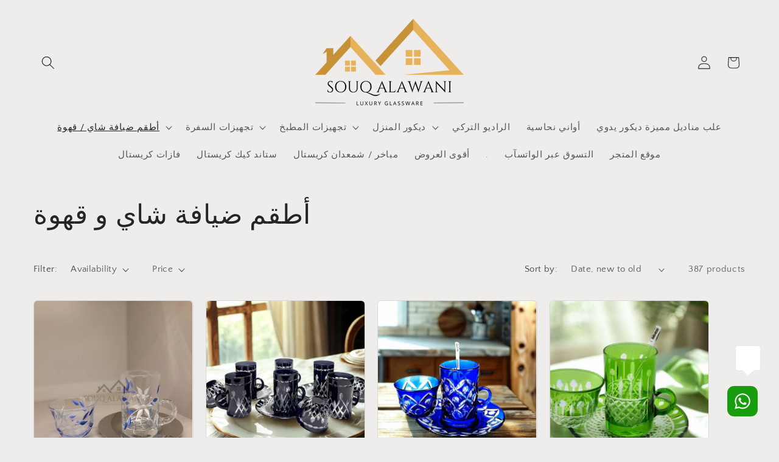

--- FILE ---
content_type: text/javascript;charset=UTF-8
request_url: https://init.grizzlyapps.com/9e32c84f0db4f7b1eb40c32bdb0bdea9
body_size: 1640
content:
var Currency = { rates: {"USD":"1.0000000000","EUR":"1.1853903016","GBP":"1.3693002876","CAD":"0.7339718889","AUD":"0.6960860474","AFN":"0.0153845283","ALL":"0.0122693381","AZN":"0.5868647922","DZD":"0.0077122385","AOA":"0.0010905121","ARS":"0.0006876608","AMD":"0.0026174834","AWG":"0.5547850208","BSD":"0.9923174781","BHD":"2.6389471656","BDT":"0.0081202917","BBD":"0.4926746667","BYN":"0.3483943029","BZD":"0.4933922444","BMD":"1.0000000000","BTN":"0.0108058416","BTC":"84279.0496188691","BOB":"0.1436018002","BAM":"0.6062608559","BWP":"0.0758375441","BRL":"0.1902405097","BND":"0.7835326510","BGN":"0.5954613933","BIF":"0.0003349397","KHR":"0.0002486014","CVE":"0.0107533669","XAF":"0.0018076185","XOF":"0.0018076185","XPF":"0.0099423109","CZK":"0.0487127557","KYD":"1.1907256759","CLP":"0.0011541608","CNY":"0.1438486712","COP":"0.0002721940","KMF":"0.0024096365","CDF":"0.0004415010","CRC":"0.0020039209","HRK":"0.1572845391","CUC":"1.0000000000","CUP":"0.0377358491","DKK":"0.1586847195","DJF":"0.0055725162","DOP":"0.0159361552","XCD":"0.3700209062","EGP":"0.0212043431","ERN":"0.0666666667","ETB":"0.0063877378","FKP":"1.3794435325","FJD":"0.4535867371","GMD":"0.0136985635","GEL":"0.3710520066","GHS":"0.0913655866","GIP":"1.3794435325","XAU":"4854.3689320388","GTQ":"0.1293747924","GGP":"1.3794435325","GNF":"0.0001142857","GYD":"0.0047430697","HTG":"0.0075822995","HNL":"0.0377923408","HKD":"0.1280417928","HUF":"0.0031085790","ISK":"0.0081759206","XDR":"1.4534440082","INR":"0.0109072010","IDR":"0.0000596178","IRR":"0.0000237501","IQD":"0.0007630675","IMP":"1.3794435325","ILS":"0.3235822889","JMD":"0.0063322830","JPY":"0.0064622427","JEP":"1.3794435325","JOD":"1.4103576667","KZT":"0.0019730186","KES":"0.0077519169","KWD":"3.2581780268","KGS":"0.0114350556","LAK":"0.0000465116","LVL":"1.6531931426","LBP":"0.0000116891","LSL":"0.0619564061","LRD":"0.0053980995","LYD":"0.1581381697","LTL":"0.3386684910","MOP":"0.1233968132","MKD":"0.0192333902","MGA":"0.0002253519","MWK":"0.0005757051","MYR":"0.2536758261","MVR":"0.0646814716","MRO":"0.0028011218","MUR":"0.0220117033","MXN":"0.0572539658","MDL":"0.0589969144","MNT":"0.0002802920","MAD":"0.1093938585","MZN":"0.0156837216","MMK":"0.0004761800","NAD":"0.0624957815","NPR":"0.0067536225","ANG":"0.5586342510","TWD":"0.0316475346","NZD":"0.6020998836","NIO":"0.0272451933","NGN":"0.0007212507","KPW":"0.0011110088","NOK":"0.1036372638","OMR":"2.5874359286","PKR":"0.0035704717","PAB":"0.9923135393","PGK":"0.2339452718","PYG":"0.0001481409","PEN":"0.2967795854","PHP":"0.0169735951","PLN":"0.2812188023","QAR":"0.2746469551","RON":"0.2325633316","RUB":"0.0130918500","RWF":"0.0006801193","SHP":"1.3693002876","WST":"0.3684059480","STD":"0.0000483139","SVC":"0.1134122456","SAR":"0.2665891070","RSD":"0.0101218634","SCR":"0.0689142213","SLL":"0.0000476883","XAG":"84.6453360420","SGD":"0.7874610994","SBD":"0.1241987165","SOS":"0.0017497701","ZAR":"0.0619444742","KRW":"0.0006892795","LKR":"0.0032087246","SDG":"0.0016625002","SRD":"0.0262808608","SZL":"0.0619564522","SEK":"0.1120397463","CHF":"1.2942336713","SYP":"0.0000904194","TJS":"0.1062997031","TZS":"0.0003883495","THB":"0.0316853076","TOP":"0.4153237864","TTD":"0.1461506263","TND":"0.3514891541","TMT":"0.2857142857","TRY":"0.0230270408","UGX":"0.0002775562","UAH":"0.0231522630","AED":"0.2722937810","UYU":"0.0255708435","UZS":"0.0000811696","VUV":"0.0083606050","VEF":"0.0000002760","VND":"0.0000385505","YER":"0.0041959503","ZMW":"0.0505637530"}, convert: function(amount, from, to) { return (amount * this.rates[from]) / this.rates[to]; } };